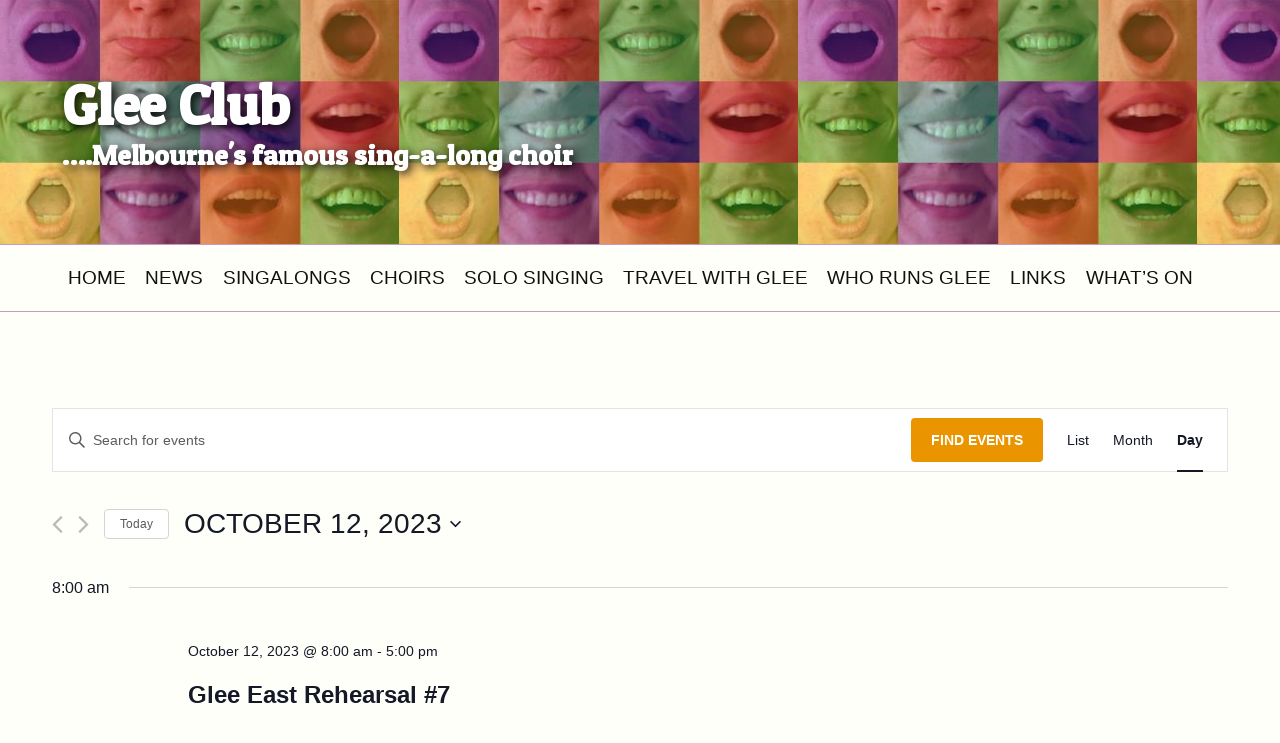

--- FILE ---
content_type: text/css
request_url: https://www.gleeclubsinging.com/wp-content/themes/gleeclub/dist/css/bundle.css?ver=1680066277893
body_size: 2750
content:
*,::after,::before{box-sizing:border-box}ol[class],ul[class]{padding:0}blockquote,body,dd,dl,figure,h1,h2,h3,h4,ol[class],p,ul[class]{margin:0}html{scroll-behavior:smooth}body{text-rendering:optimizeSpeed;line-height:1.5}ol[class],ul[class]{list-style:none}a:not([class]){-webkit-text-decoration-skip:ink;text-decoration-skip-ink:auto}img{max-width:100%;display:block;height:auto}article>*+*{margin-top:1em}button,input,select,textarea{font:inherit}@media (prefers-reduced-motion:reduce){*{animation-duration:0s!important;animation-iteration-count:1!important;transition-duration:0s!important;scroll-behavior:auto!important}}.clearfix:after{content:"";display:table;clear:both}.hidden,.screen-reader-text{position:absolute;left:-100%;top:auto;width:1px;height:1px;overflow:hidden}body{background:#fffffa;--tec-color-accent-primary:#ea9400;--tec-color-button-primary:#ea9400;--tec-color-background-events-bar-submit-button:#ea9400;--tec-color-background-events-bar-submit-button-hover:#b77400}.site-wrap{min-height:100vh;display:flex;flex-direction:column}.admin-bar .site-wrap{min-height:calc(100vh - 32px)}.container{max-width:66.25em;margin-left:auto;margin-right:auto;padding:0 1em}footer.site-footer{margin-top:auto}body{color:#111;font-family:"Helvetica Neue",-apple-system,BlinkMacSystemFont,"Segoe UI",Roboto,Oxygen,Ubuntu,Cantarell,"Open Sans",sans-serif;font-size:18px;line-height:1.5;font-weight:400}p{font-size:1rem;font-size:clamp(1rem,.7rem + .8vw,1.25rem);font-weight:400}p:not(:first-child){margin-top:1em}a{color:#ea9400;text-decoration:none}a:active,a:hover{color:#94387e}a:visited{color:#ea9400}.h1,h1{font-family:"Patua One",cursive;color:#111;line-height:1.2;font-size:2.5rem;font-size:clamp(2.5rem,1.3rem + 3.2vw,3.5rem);font-weight:600}.h2,h2{font-family:"Patua One",cursive;color:#111;line-height:1.2;font-size:2rem;font-size:clamp(2rem,1.16rem + 2.24vw,2.7rem);font-weight:600}.h3,h3{font-family:"Patua One",cursive;color:#111;line-height:1.2;font-size:1.25rem;font-size:clamp(1.25rem,.65rem + 1.6vw,1.75rem);font-weight:600}.h4,h4{font-family:"Patua One",cursive;color:#111;line-height:1.2;font-size:1.1rem;font-size:clamp(1.1rem,.62rem + 1.28vw,1.5rem);font-weight:600}.h5,h5{font-family:"Patua One",cursive;color:#111;line-height:1.2;font-size:1rem;font-size:clamp(1rem,.7rem + .8vw,1.25rem);font-weight:200}.h1,.h2,.h3,.h4,.h5,h1,h2,h3,h4,h5{margin:0}.h1:not(:first-child),.h2:not(:first-child),.h3:not(:first-child),.h4:not(:first-child),.h5:not(:first-child),h1:not(:first-child),h2:not(:first-child),h3:not(:first-child),h4:not(:first-child),h5:not(:first-child){margin-top:1em}.h1.lighter-font-weight,.h2.lighter-font-weight,.h3.lighter-font-weight,.h4.lighter-font-weight,.h5.lighter-font-weight,h1.lighter-font-weight,h2.lighter-font-weight,h3.lighter-font-weight,h4.lighter-font-weight,h5.lighter-font-weight{font-weight:400}.h1.heavier-font-weight,.h2.heavier-font-weight,.h3.heavier-font-weight,.h4.heavier-font-weight,.h5.heavier-font-weight,h1.heavier-font-weight,h2.heavier-font-weight,h3.heavier-font-weight,h4.heavier-font-weight,h5.heavier-font-weight{font-weight:800}.text-left{text-align:left}.text-center{text-align:center}.text-right{text-align:right}.aligncenter,.alignleft,.alignright{display:block;margin:0 auto 1em}@media (min-width:840px){.alignleft{display:inline;float:left;margin:0 1em 1em 0}}@media (min-width:840px){.alignright{display:inline;float:right;margin:0 0 1em 1em}}.button,a.button,button{border:none;-webkit-appearance:none;display:block;text-align:center;background:#ea9400;color:#fff;font-family:"Patua One",cursive;font-weight:500;font-size:1.25rem;text-transform:uppercase;border:2px solid transparent;padding:.6em 2em .6em;margin:0 auto 1em;transition:all .3s ease;border-radius:var(--border-radius,4px);cursor:pointer}.button:active,.button:hover,a.button:active,a.button:hover,button:active,button:hover{background:#b77400}@media (min-width:840px){.button,a.button,button{display:inline-block}}.button.button-purple,a.button.button-purple,button.button-purple{background:#94387e}.button.button-purple:active,.button.button-purple:hover,a.button.button-purple:active,a.button.button-purple:hover,button.button-purple:active,button.button-purple:hover{background:#6f2a5f}.button.button-light-blue,a.button.button-light-blue,button.button-light-blue{background:#7ecfd3;color:#000}.button.button-light-blue:active,.button.button-light-blue:hover,a.button.button-light-blue:active,a.button.button-light-blue:hover,button.button-light-blue:active,button.button-light-blue:hover{background:#58c1c6}.button.button-secondary,a.button.button-secondary,button.button-secondary{background:0 0;color:#ea9400;border-color:#ea9400}.button.button-secondary:hover,a.button.button-secondary:hover,button.button-secondary:hover{background-color:#ea9400;color:#fff}.button.button-secondary.button-purple,a.button.button-secondary.button-purple,button.button-secondary.button-purple{color:#94387e;border-color:#94387e}.button.button-secondary.button-purple:hover,a.button.button-secondary.button-purple:hover,button.button-secondary.button-purple:hover{background-color:#94387e;color:#fff}.button.button-secondary.button-light-blue,a.button.button-secondary.button-light-blue,button.button-secondary.button-light-blue{color:#7ecfd3;border-color:#7ecfd3}.button.button-secondary.button-light-blue:hover,a.button.button-secondary.button-light-blue:hover,button.button-secondary.button-light-blue:hover{background-color:#7ecfd3;color:#fff}.social-wrapper{margin:1rem 0 3rem}.social-wrapper h3{text-align:center;color:#fff;text-transform:uppercase}.social-wrapper ul.social-links{position:relative;display:flex;align-items:center;justify-content:center;padding-top:1rem}.social-wrapper ul.social-links li a{padding:0 .5rem}.social-wrapper ul.social-links li a svg{width:auto;height:2rem}.social-wrapper ul.social-links li a svg path{transition:fill ease-in-out .3s;fill:#ea9400}.social-wrapper ul.social-links li a:hover svg path{fill:#94387e}.navigation-box{display:flex;justify-content:center;flex-direction:row;align-items:center;padding:0;border-top:1px solid rgba(148,56,126,.5);border-bottom:1px solid rgba(148,56,126,.5)}.title-bar{background-image:url(../images/faces.jpg);background-size:contain;background-repeat:repeat-x}.title-bar h1,.title-bar h3{color:#fff;text-shadow:3px 3px 10px rgba(0,0,0,.9);text-transform:none;margin:0}nav.main-navigation{position:absolute;top:0;right:0;left:0;background:#fffffa;z-index:1000;color:#111;transition:transform ease-in-out .3s}@media (min-width:1140px){nav.main-navigation{position:relative;background:0 0;color:#fff;text-align:left;transition:transform ease-in-out 0s}}.nav-collapse{transform:translateY(-100%)}@media (min-width:1140px){.nav-collapse{transform:none}}.nav-toggle{display:flex;color:#111;justify-content:center;align-items:flex-end;font-weight:600;font-family:"Patua One",cursive;text-transform:uppercase;font-size:1.5em;padding:1rem 8px;transition:color .3s ease;line-height:1;cursor:pointer}.nav-toggle:hover{color:#ea9400;text-decoration:none}.nav-toggle:hover svg{stroke:#ea9400}@media (min-width:1140px){.nav-toggle{display:none}}#closeNav{color:#111;text-align:right;padding:1em;display:block;cursor:pointer}@media (min-width:1140px){#closeNav{display:none}}nav.main-navigation ul{list-style:none;text-align:left}nav.main-navigation ul li{margin:0;position:relative}nav.main-navigation ul li a{color:#111;display:block;text-decoration:none;font-size:1.2rem;padding:.6em 1.2em;text-transform:uppercase;font-weight:500;border-bottom:1px solid rgba(234,148,0,.3)}nav.main-navigation ul li a:hover{color:#ea9400}nav.main-navigation ul li.current-menu-item>a,nav.main-navigation ul li.current-page-parent>a{color:#ea9400}@media (max-width:1140px){nav.main-navigation ul li ul{max-height:0;overflow:hidden}}nav.main-navigation ul li ul li{margin-top:0}nav.main-navigation ul li ul li a{padding:.5em 1.2em .5em 2.4em}nav.main-navigation ul li.expanded-sub-nav ul{max-height:100%;overflow:visible}nav.main-navigation ul li.menu-item-has-children{position:relative}nav.main-navigation ul li.menu-item-has-children button{margin:0;position:absolute;top:0;right:0;padding:0;border:none;width:80px;height:51px;background:#ea9400;border-bottom:#ea9400}nav.main-navigation ul li.menu-item-has-children button svg{color:#fff}nav.main-navigation ul li.menu-item-has-children button:hover{background:#ea9400}nav.main-navigation ul li.menu-item-has-children button:hover svg{color:#ea9400}nav.main-navigation ul li.menu-item-has-children button.expanded-sub-nav button{background:#ea9400}nav.main-navigation ul li.menu-item-has-children button.expanded-sub-nav button svg{color:#ea9400}@media (min-width:1140px){nav.main-navigation ul li.menu-item-has-children button{display:none}}nav.main-navigation ul li.menu-item-has-children button>div{position:absolute;top:55%;left:50%;transform:translate(-50%,-50%);font-weight:400;font-size:1.5em;font-family:"Helvetica Neue",-apple-system,BlinkMacSystemFont,"Segoe UI",Roboto,Oxygen,Ubuntu,Cantarell,"Open Sans",sans-serif}@media (min-width:1140px){nav.main-navigation ul{margin:0;display:flex;justify-content:center}nav.main-navigation ul li{padding:0}nav.main-navigation ul li a{padding:1em 1em 1em 0;height:100%;border-bottom:none}nav.main-navigation ul li ul{background:#fff;visibility:hidden;opacity:0;min-width:10rem;position:absolute;transition:all .5s ease;box-shadow:0 0 2px 2px rgba(0,0,0,.1);left:0;display:none}nav.main-navigation ul li ul li{clear:both;width:100%}nav.main-navigation ul li ul li a{color:#ea9400;padding:.5rem 1em;text-transform:none;text-align:left}nav.main-navigation ul li ul li a:hover{color:#ea9400}nav.main-navigation ul li ul:focus,nav.main-navigation ul li ul:hover,nav.main-navigation ul li:focus-within>ul,nav.main-navigation ul li:hover>ul{visibility:visible;opacity:1;display:block}}.page-header{padding:3em 0 3em;text-align:center;background:#fffff7;border-bottom:1px solid rgba(148,56,126,.5)}.page-header h1{color:#94387e;text-shadow:2px 2px 6px rgba(0,0,0,.2)}.page-featured-image{max-height:clamp(300px,50vw,700px);overflow:hidden}.page-featured-image img{height:100%;width:100%;-o-object-fit:cover;object-fit:cover;-o-object-position:center;object-position:center;margin-bottom:0}.site-footer{padding:4em 0 3em;background:#94387e}.site-footer p{font-size:14px;text-align:center;margin-bottom:1rem;color:#fff}.site-footer .subscribe-form{padding:3rem 2rem 1.5rem;margin:0 auto 3rem;max-width:calc(100vw - 4rem);width:1200px;background:rgba(0,0,0,.2);border-radius:5px;border:2px solid #ea9400}.site-footer .subscribe-form h3{color:#fff;text-align:center;text-transform:uppercase}.site-footer .subscribe-form .gform_required_legend{opacity:0}.site-footer .subscribe-form label.gfield_label{color:#fff}.site-footer .subscribe-form label.gfield_label span.gfield_required{color:#ea9400}.site-footer .subscribe-form .gform_wrapper.gravity-theme input[type=email],.site-footer .subscribe-form .gform_wrapper.gravity-theme input[type=text]{border-radius:5px;border:none}.site-footer .subscribe-form .gform_wrapper.gravity-theme select{border-radius:5px;border:none;padding-top:10px;padding-bottom:10px}.site-footer .subscribe-form .gform_wrapper.gravity-theme .gform_footer input{margin-top:1.5rem}.site-footer .sponsors-producers-row{display:flex;justify-content:center;align-items:center;flex-wrap:wrap;gap:4rem}.site-footer .producers-row,.site-footer .sponsors-row{display:flex;justify-content:center;align-items:center;flex-wrap:wrap;margin-bottom:1rem;gap:1.5rem}.site-footer .producers-row img,.site-footer .sponsors-row img{max-width:200px}@media (min-width:840px){.site-footer .container{display:flex;justify-content:space-between}.site-footer .container .left p{text-align:left}.site-footer .container .right p{text-align:right}.site-footer p{margin-bottom:0}}.bottom-footer{margin-top:4rem}.wrapper{position:relative;overflow:hidden;z-index:1}.wrapper.padding-top-none{padding-top:0}.wrapper.padding-top-rhythm{padding-top:1.5rem}.wrapper.padding-top-small{padding-top:3rem}@media (min-width:840px){.wrapper.padding-top-small{padding-top:4.5rem}}.wrapper.padding-top-large{padding-top:4.5rem}@media (min-width:840px){.wrapper.padding-top-large{padding-top:9rem}}.wrapper.padding-bottom-none{padding-bottom:0}.wrapper.padding-bottom-rhythm{padding-bottom:1.5rem}.wrapper.padding-bottom-small{padding-bottom:3rem}@media (min-width:840px){.wrapper.padding-bottom-small{padding-bottom:4.5rem}}.wrapper.padding-bottom-large{padding-bottom:4.5rem}@media (min-width:840px){.wrapper.padding-bottom-large{padding-bottom:9rem}}.wrapper.limit_width .container{max-width:50em}.wrapper.full_width .container{max-width:100%}.wrapper.background-default{background:#fffffa}.wrapper.background-white{background:#fff}.wrapper.background-grey{background:#fffff7}.wrapper.background-transparent{background:0 0}.wrapper.background-image .background-image-holder{background-repeat:no-repeat;background-position:center;background-size:cover;z-index:-1;position:absolute;top:0;left:0;bottom:0;right:0}.wrapper.background-image.light-dim-image{background:#fff}.wrapper.background-image.light-dim-image .background-image-holder{opacity:.5}.wrapper.background-image.dark-dim-image{background:#000}.wrapper.background-image.dark-dim-image .background-image-holder{opacity:.5}.wrapper.text-color-light .container h1,.wrapper.text-color-light .container h2,.wrapper.text-color-light .container h3,.wrapper.text-color-light .container h4,.wrapper.text-color-light .container h5,.wrapper.text-color-light .container h6,.wrapper.text-color-light .container li,.wrapper.text-color-light .container ol li,.wrapper.text-color-light .container p,.wrapper.text-color-light .container ul li{color:#fff}.wrapper.text-color-dark .container h1,.wrapper.text-color-dark .container h2,.wrapper.text-color-dark .container h3,.wrapper.text-color-dark .container h4,.wrapper.text-color-dark .container h5,.wrapper.text-color-dark .container h6,.wrapper.text-color-dark .container li,.wrapper.text-color-dark .container ol li,.wrapper.text-color-dark .container p,.wrapper.text-color-dark .container ul li{color:#000}